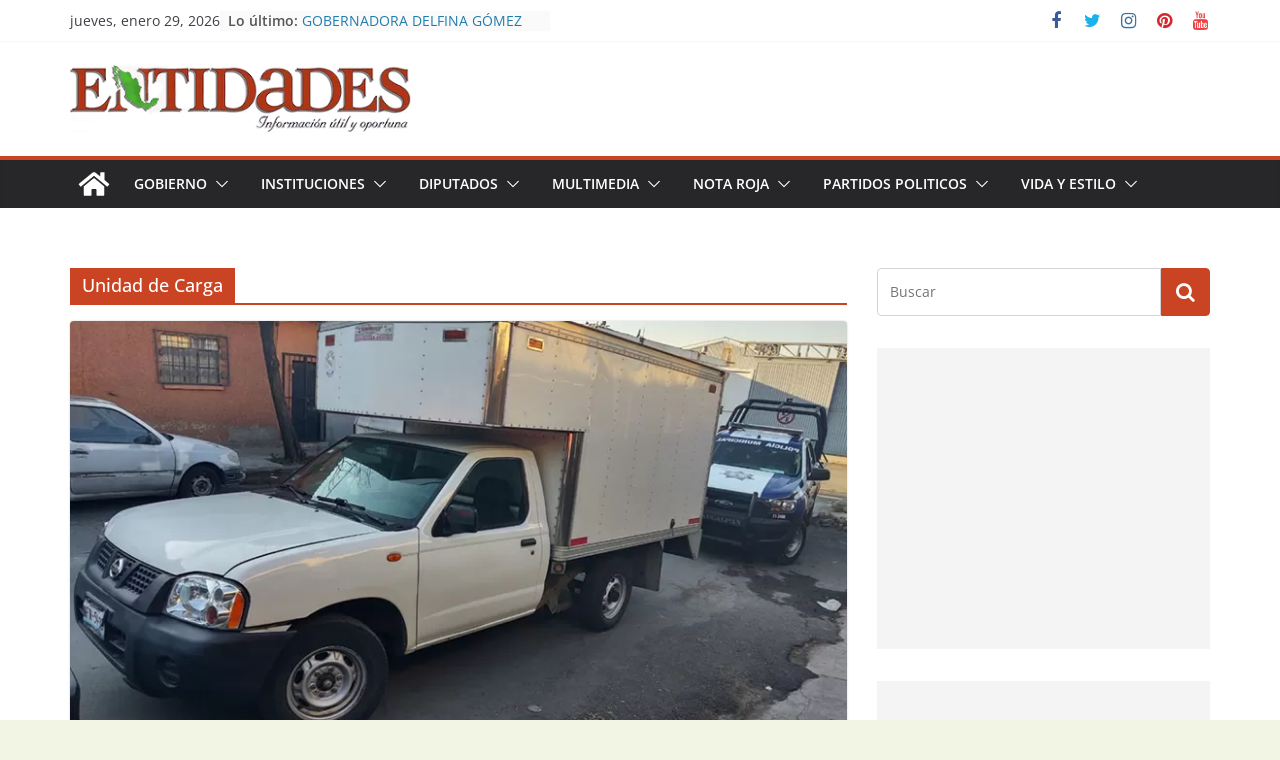

--- FILE ---
content_type: text/html; charset=utf-8
request_url: https://www.google.com/recaptcha/api2/aframe
body_size: 266
content:
<!DOCTYPE HTML><html><head><meta http-equiv="content-type" content="text/html; charset=UTF-8"></head><body><script nonce="biMjsaMp5dVMKnv_eKBlEA">/** Anti-fraud and anti-abuse applications only. See google.com/recaptcha */ try{var clients={'sodar':'https://pagead2.googlesyndication.com/pagead/sodar?'};window.addEventListener("message",function(a){try{if(a.source===window.parent){var b=JSON.parse(a.data);var c=clients[b['id']];if(c){var d=document.createElement('img');d.src=c+b['params']+'&rc='+(localStorage.getItem("rc::a")?sessionStorage.getItem("rc::b"):"");window.document.body.appendChild(d);sessionStorage.setItem("rc::e",parseInt(sessionStorage.getItem("rc::e")||0)+1);localStorage.setItem("rc::h",'1769745949700');}}}catch(b){}});window.parent.postMessage("_grecaptcha_ready", "*");}catch(b){}</script></body></html>